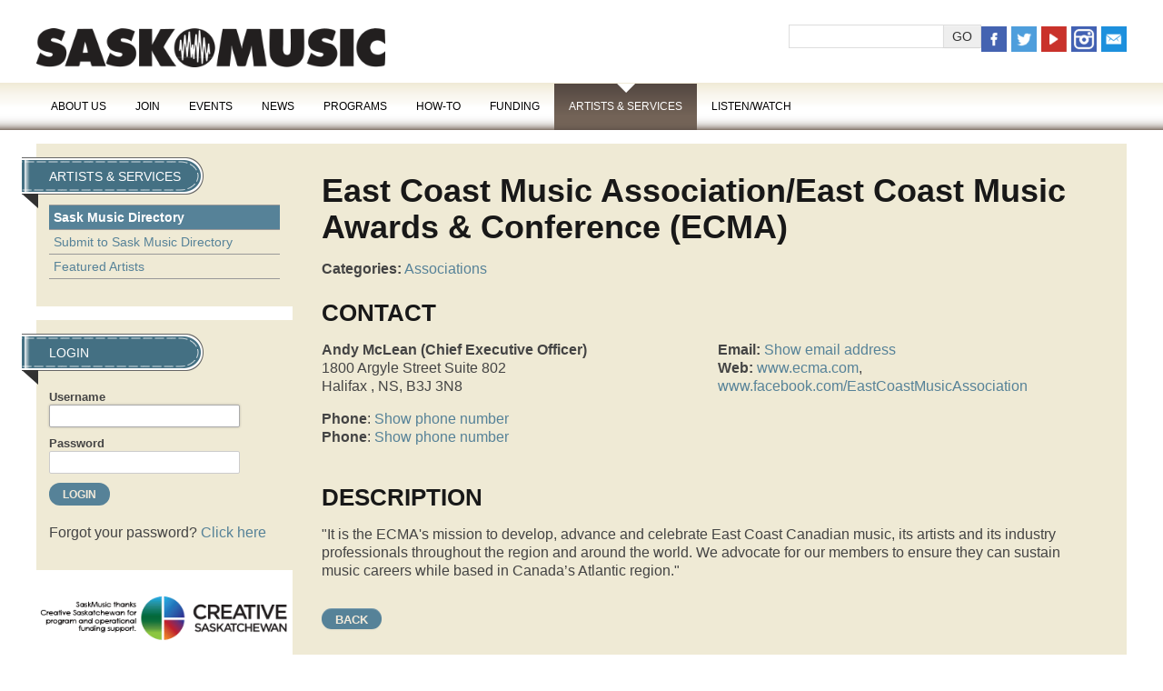

--- FILE ---
content_type: text/html; charset=UTF-8
request_url: https://www.saskmusic.org/directory/search-directory/view,listing/920/east-coast-music-association-east-coast-music-awards-conference-ecma
body_size: 7769
content:
<!doctype html>
<html lang="en" >

<head>
	<meta charset="utf-8" />
	<title>Sask Music Directory | SaskMusic</title>
	<meta name="keywords" content="Sask Music Directory | SaskMusic" />
	<meta name="author" content="Visual Lizard" />
	<meta name="viewport" content="width=device-width, initial-scale=1" />

	<link rel="icon" href="/img/logo.png" type="image/png" />
	<link rel="shortcut icon" href="/img/favicon.ico" type="image/x-icon" />
	<link rel="apple-touch-icon" href="/img/favicon.png" type="image/png" />

<link rel="stylesheet" type="text/css" href="/css/public/v2/ss-pika.css" media="screen" /><link rel="stylesheet" type="text/css" href="/css/public/v2/base.css?t=1721675110" media="screen" />
	<link rel="stylesheet" type="text/css" href="/css/public/v2/skeleton.css?t=1721675110" media="screen" />
	<link rel="stylesheet" type="text/css" href="/css/public/v2/layout.css?t=1721675110" media="screen" />
	<link rel="stylesheet" type="text/css" href="/css/public/v2/style.css?t=1721675111" media="screen" />
	<link rel="stylesheet" type="text/css" href="/css/public/v2/mobile.css?t=1721675110" media="screen" />
	<link rel="stylesheet" type="text/css" href="/css/public/v2/jquery.ui.css?t=1721675110" media="screen" />
	<link rel="stylesheet" type="text/css" href="/css/public/v2/jplayer.css?t=1721675110" media="screen" />
	<link rel="stylesheet" type="text/css" href="/css/public/v2/print.css?t=1721675110" media="print" />
	<link rel="stylesheet" type="text/css" href="/css/public/v2/upload.css?t=1721675111" media="screen" />
	<link rel="stylesheet" type="text/css" href="/css/public/v2/jquery.lightbox-0.5.css?t=1721675110" media="screen" />	<script>
		var _gaq = _gaq || [];
		_gaq.push(['_setAccount', 'UA-40612317-1']);
		_gaq.push(['_trackPageview']);

		(function() {
		var ga = document.createElement('script'); ga.type = 'text/javascript'; ga.async = true;
		ga.src = ('https:' == document.location.protocol ? 'https://ssl' : 'http://www') + '.google-analytics.com/ga.js';
		var s = document.getElementsByTagName('script')[0]; s.parentNode.insertBefore(ga, s);
		})();
	</script>

	<!--[if lt IE 9]>
		<script src="//html5shiv.googlecode.com/svn/trunk/html5.js"></script>
		<link href="/css/public/ie.css" type="text/css" media="screen, projection" rel="stylesheet" />
	<![endif]-->

	<!--[if lte IE 7]>
		<script src="/ie6/warning.js"></script><script>window.onload=function(){e("/ie6/")}</script>
	<![endif]-->
<!-- Site Analytics -->

		<!-- Google tag (gtag.js) -->
		<script async src="https://www.googletagmanager.com/gtag/js?id=UA-40612317-1"></script>
		<script>
			window.dataLayer = window.dataLayer || [];
			function gtag(){dataLayer.push(arguments);}
			gtag("js", new Date());
			
			gtag("config", "UA-40612317-1");
		</script>
	
		<!-- Google tag (gtag.js) -->
		<script async src="https://www.googletagmanager.com/gtag/js?id=G-12JDQR3E0V"></script>
		<script>
			window.dataLayer = window.dataLayer || [];
			function gtag(){dataLayer.push(arguments);}
			gtag("js", new Date());
			
			gtag("config", "G-12JDQR3E0V");
		</script>
	</head>

<body class="default saskmusic-2015 search-directory view">
	
		<header id="header">
		<div class="container">
			<div id="header-bk">
				<h1><a class="logo" href="/">SaskMusic</a></h1>
				<div class="header-tools">
				
			<ul class="member_nav empty">
				<li>&nbsp;</li>
			</ul>
		
		<form class="search-form" method="post" action="/search-results" accept-charset="utf-8"><div style="display:none;"><input type="hidden" class="hidden" name="_method" value="POST" /></div><input name="data[Search][terms]" type="text" class="input text" id="SearchTerms" /><input class="input button" type="submit" value="Go" /></form>
		<ul class="social-media">
			<li><a href="https://www.facebook.com/SaskMusic1" title="Facebook" target="_blank"><img src="/img/v2/icon-facebook.png" alt="icon facebook" /></a></li>
			<li><a href="https://twitter.com/SaskMusic" title="Twitter" target="_blank"><img src="/img/v2/icon-twitter.png" alt="icon twitter" /></a></li>
			<li><a href="https://www.youtube.com/user/saskmusic" title="YouTube" target="_blank"><img src="/img/v2/icon-youtube.png" alt="icon youtube" /></a></li>
			<li><a href="https://instagram.com/saskmusic" title="Instagram" target="_blank"><img src="/img/v2/icon-instagram.png" alt="icon instagram" /></a></li>
			<li><a href="mailto:info@saskmusic.org" title="Email Saskmusic"><img src="/img/v2/icon-email.png" alt="icon email" /></a></li>
		</ul>
					</div>
			</div>
			<nav>
				<a class="mn-toggle" title="Menu"></a>
			
	<ul class="nav_1" id="nav_413">
		<li class="first page-type-node" id="nav_li_item_417">
			<a href="/about-us">About Us</a>

			<ul class="nav_2" id="nav_417">
				<li class="first page-type-content" id="nav_li_item_419">
					<a href="/about-us/who-we-are">Who We Are</a>
				</li>
				<li class="page-type-content" id="nav_li_item_421">
					<a href="/about-us/annual-general-meeting">Annual General Meeting</a>
				</li>
				<li class="page-type-content" id="nav_li_item_423">
					<a href="/about-us/membership-benefites">Membership Benefits</a>
				</li>
				<li class="page-type-content" id="nav_li_item_573">
					<a href="/about-us/saskmusic-merch">SaskMusic Merch</a>
				</li>
				<li class="page-type-content" id="nav_li_item_425">
					<a href="/about-us/submission-policies">Submissions</a>
				</li>
				<li class="page-type-content" id="nav_li_item_427">
					<a href="/about-us/association-documents">Association Documents</a>
				</li>
				<li class="page-type-content" id="nav_li_item_621">
					<a href="/about-us/indigenous-advisory">Indigenous Advisory</a>
				</li>
				<li class="page-type-content" id="nav_li_item_429">
					<a href="/about-us/meet-the-board">Meet the Board</a>
				</li>
				<li class="page-type-content" id="nav_li_item_431">
					<a href="/about-us/meet-the-staff">Meet the Staff</a>
				</li>
				<li class="page-type-content" id="nav_li_item_433">
					<a href="/about-us/our-supporters">Our Supporters</a>
				</li>
				<li class="page-type-content" id="nav_li_item_435">
					<a href="/about-us/retrospective">Retrospective</a>
				</li>
				<li class="page-type-content" id="nav_li_item_437">
					<a href="/about-us/advertising">Advertising</a>
				</li>
				<li class="page-type-content" id="nav_li_item_439">
					<a href="/about-us/contact">Contact</a>
				</li>
				<li class="page-type-content" id="nav_li_item_625">
					<a href="/about-us/code-of-conduct">Code of Conduct</a>
				</li>

			</ul>
		</li>
		<li class="page-type-content" id="nav_li_item_545">
			<a href="/join">Join</a>
		</li>
		<li class="page-type-node" id="nav_li_item_441">
			<a href="/events">Events</a>

			<ul class="nav_2" id="nav_441">
				<li class="first page-type-content" id="nav_li_item_443">
					<a href="/events/live-music-listings">Live Music Listings</a>
				</li>
				<li class="page-type-event" id="nav_li_item_445">
					<a href="/events/workshops">Workshops</a>
				</li>

			</ul>
		</li>
		<li class="page-type-node" id="nav_li_item_447">
			<a href="/news">News</a>

			<ul class="nav_2" id="nav_447">
				<li class="first page-type-news" id="nav_li_item_449">
					<a href="/news/the-latest">The Latest</a>
				</li>
				<li class="page-type-content" id="nav_li_item_627">
					<a href="/news/social-links">Social Links</a>
				</li>
				<li class="page-type-content" id="nav_li_item_623">
					<a href="/news/music-matters-survey">Music Matters Survey</a>
				</li>
				<li class="page-type-content" id="nav_li_item_451">
					<a href="/news/e-release">E-Release</a>
				</li>
				<li class="page-type-content" id="nav_li_item_453">
					<a href="/news/new-releases">New Releases</a>
				</li>
				<li class="page-type-content" id="nav_li_item_455">
					<a href="/news/sound-opportunities">Opportunities / Deadlines</a>
				</li>
				<li class="page-type-content" id="nav_li_item_611">
					<a href="/news/covid-19">COVID -19</a>
				</li>
				<li class="page-type-news" id="nav_li_item_459">
					<a href="/news/cover-artists">Cover Artists</a>
				</li>
				<li class="page-type-news" id="nav_li_item_461">
					<a href="/news/artist-and-industry-spotlights">Artist &amp; Industry Spotlights</a>
				</li>
				<li class="page-type-content" id="nav_li_item_463">
					<a href="/news/the-session">The Session Magazine</a>
				</li>

			</ul>
		</li>
		<li class="page-type-node" id="nav_li_item_465">
			<a href="/programs">Programs</a>

			<ul class="nav_2" id="nav_465">
				<li class="first page-type-content" id="nav_li_item_467">
					<a href="/programs/careers-in-music">Careers in Music</a>
				</li>
				<li class="page-type-content" id="nav_li_item_477">
					<a href="/programs/export-program">Export Program</a>
				</li>
				<li class="page-type-content" id="nav_li_item_565">
					<a href="/programs/legal-service-program">Legal Service Program</a>
				</li>
				<li class="page-type-content" id="nav_li_item_591">
					<a href="/programs/saskatchewan-music-awards">Saskatchewan Music Awards</a>
				</li>
				<li class="page-type-content" id="nav_li_item_577">
					<a href="/programs/songwriter-activities">Songwriter Activities</a>
				</li>
				<li class="page-type-content" id="nav_li_item_587">
					<a href="/programs/women-in-music-sk">Women in Music Sask</a>
				</li>
				<li class="page-type-content" id="nav_li_item_555">
					<a href="/programs/retired-programs">Retired Programs</a>
				</li>
				<li class="page-type-content" id="nav_li_item_629">
					<a href="/programs/synch-liaision">Synch Liaision</a>
				</li>
				<li class="page-type-content" id="nav_li_item_633">
					<a href="/programs/metal-summit">Metal Summit</a>
				</li>

			</ul>
		</li>
		<li class="page-type-node" id="nav_li_item_503">
			<a href="/how-to">How-To</a>

			<ul class="nav_2" id="nav_503">
				<li class="first page-type-news" id="nav_li_item_505">
					<a href="/how-to/articles">Articles</a>
				</li>
				<li class="page-type-content" id="nav_li_item_507">
					<a href="/how-to/book-a-consult">Book with a Music Mentor</a>
				</li>
				<li class="page-type-content" id="nav_li_item_509">
					<a href="/how-to/contracts-and-templates">Contracts and Templates</a>
				</li>
				<li class="page-type-content" id="nav_li_item_515">
					<a href="/how-to/teacher-resources">Teacher Resources</a>
				</li>
				<li class="page-type-content" id="nav_li_item_513">
					<a href="/how-to/useful-reports">Useful Reports</a>
				</li>

			</ul>
		</li>
		<li class="page-type-node" id="nav_li_item_517">
			<a href="/funding">Funding</a>

			<ul class="nav_2" id="nav_517">
				<li class="first page-type-content" id="nav_li_item_519">
					<a href="/funding/funding-options">Funding Options</a>
				</li>
				<li class="page-type-content" id="nav_li_item_521">
					<a href="/funding/funding-tools">Funding Tools</a>
				</li>
				<li class="page-type-content" id="nav_li_item_529">
					<a href="/funding/factor-accreditation">FACTOR Accreditation</a>
				</li>
				<li class="page-type-content" id="nav_li_item_531">
					<a href="/funding/mroc-register-for-royalties">Does SaskMusic give out grants?</a>
				</li>

			</ul>
		</li>
		<li class="at page-type-node" id="nav_li_item_567">
			<a href="/directory">Artists &amp; Services</a>

			<ul class="nav_2" id="nav_567">
				<li class="first at on" id="nav_li_item_533">
					<a href="/directory/search-directory">Sask Music Directory</a>
				</li>
				<li class="page-type-content" id="nav_li_item_563">
					<a href="/directory/how-to-submit">Submit to Sask Music Directory</a>
				</li>
				<li class="page-type-linked" id="nav_li_item_599">
					<a href="/news/cover-artists">Featured Artists</a>
				</li>

			</ul>
		</li>
		<li class="page-type-node" id="nav_li_item_535">
			<a href="/multimedia">Listen/Watch</a>

			<ul class="nav_2" id="nav_535">
				<li class="first page-type-node" id="nav_li_item_539">
					<a href="/multimedia/saskmusic-radio">SaskMusic Radio</a>
				</li>
				<li class="page-type-content" id="nav_li_item_541">
					<a href="/multimedia/saskatchewan-videos">Saskatchewan Videos</a>
				</li>

			</ul>
		</li>

	</ul>
			</nav>	
		</div><!-- .container -->
	</header>	
	<div class="container internal">
		
		<div id="sidebar">
		
					<div class="sidebar-block">
					
	<ul class="subnav_1" id="subnav_413">
		<li class="first page-type-node" id="subnav_li_item_417">
			<a href="/about-us">About Us</a>
		</li>
		<li class="page-type-content" id="subnav_li_item_545">
			<a href="/join">Join</a>
		</li>
		<li class="page-type-node" id="subnav_li_item_441">
			<a href="/events">Events</a>
		</li>
		<li class="page-type-node" id="subnav_li_item_447">
			<a href="/news">News</a>
		</li>
		<li class="page-type-node" id="subnav_li_item_465">
			<a href="/programs">Programs</a>
		</li>
		<li class="page-type-node" id="subnav_li_item_503">
			<a href="/how-to">How-To</a>
		</li>
		<li class="page-type-node" id="subnav_li_item_517">
			<a href="/funding">Funding</a>
		</li>
		<li class="at page-type-node" id="subnav_li_item_567">
			<a href="/directory">Artists &amp; Services</a>

			<ul class="subnav_2" id="subnav_567">
				<li class="first at on" id="subnav_li_item_533">
					<a href="/directory/search-directory">Sask Music Directory</a>
				</li>
				<li class="page-type-content" id="subnav_li_item_563">
					<a href="/directory/how-to-submit">Submit to Sask Music Directory</a>
				</li>
				<li class="page-type-linked" id="subnav_li_item_599">
					<a href="/news/cover-artists">Featured Artists</a>
				</li>

			</ul>
		</li>
		<li class="page-type-node" id="subnav_li_item_535">
			<a href="/multimedia">Listen/Watch</a>
		</li>

	</ul>

					
					</div>
				<div class="sidebar-block" id="login"><h2>Login</h2><form class="login" method="post" action="/login" accept-charset="utf-8">
	<div style="display:none;"><input type="hidden" class="hidden" name="_method" value="POST" /></div>
	<div class="input text">
		<label for="LoginUsername">Username</label>
		<input name="data[Login][username]" type="text" class="input text" tabindex="0" autofocus="autofocus" id="LoginUsername" />
	</div>
	<div class="input text">
		<label for="LoginPassword">Password</label>
		<input type="password" name="data[Login][password]" class="input password text" id="LoginPassword" />
	</div>
	<div class="submit clearfix">
		<input type="submit" class="submit" value="Login" />
	</div>
</form>
<p>Forgot your password? <a href="/login/reset,member" alt="Reset Password" class="login-button">Click here</a></p></div>
				<div id="sidebar-ad">
				
		<ul class="ads">
	
				<li>
					<a id="banner_131" 
						href="http://www.creativesask.ca"
						onclick="_gaq.push(['_trackEvent', 'Ads', 'Sask Music Directory', 'Creative Sask']);"
						target="_blank"
					><img src="https://www.saskmusic.org/uploads/banner/banner_img_131.png?t=1751636311"
						alt="Creative Sask" 
						width="342"
						height="78"
						
					/></a>
					
					
				</li>
			
		</ul>
	
				</div>
					</div>
		
		<div id="main" class="main" role="main">
		
		<div id="listing-profile">
			<h2>East Coast Music Association/East Coast Music Awards & Conference (ECMA)</h2><p class="categories"><strong>Categories:</strong> <a href="/directory/search-directory?category=associations">Associations</a></p>
				<h3>Contact</h3>
				
		<div class="contact-left">
			<p><strong>Andy McLean (Chief Executive Officer)</strong><br />1800 Argyle Street Suite 802<br />Halifax , NS, B3J 3N8</p><p><strong>Phone</strong>: <a data-obf-href="DFULDhpveGRkeFpTdBoFAQFg" data-obf-key="x0g42WHTMXobG7184S" class="obfuscated tel">Show phone number</a><br/><strong>Phone</strong>: <a data-obf-href="AwggAkNLfUZAGEULZHVVBA9X" data-obf-key="wmL8krMti8q9WXc38g" class="obfuscated tel">Show phone number</a></p>
		</div>
		
		<div class="contact-right">
			<p><strong>Email:</strong> <a data-obf-href="HCM4XQMgYgcUXlEnMzEhU2M7Hik=" data-obf-key="qBQ1wOXbw30gVRL2MXqD" "class="obfuscated email">Show email address</a><br /><strong>Web:</strong> <a href="http://www.ecma.com">www.ecma.com</a>, <a href="https://www.facebook.com/EastCoastMusicAssociation">www.facebook.com/EastCoastMusicAssociation</a></p>
		</div>
	
			
				<h3>Description</h3>
				<p>&quot;It is the ECMA&#39;s mission to develop, advance and celebrate East Coast Canadian music, its artists and its industry professionals throughout the region and around the world. We advocate for our members to ensure they can sustain music careers while based in Canada&rsquo;s Atlantic region.&quot;</p>

			
			
			
			<a href="/directory/search-directory" class="button">Back</a>
		</div> <!-- !#listing-profile -->
	
		<div id="listing-sidebar">
			
				<ul class="listing-images">
					<li class="main">
						<img src="https://www.saskmusic.org/uploads/listing_image/ecma2018_ed_1.jpg?t=1751647294"/>
					</li>
			
				</ul>
			
			
			
			
		</div> <!-- !#listing-sidebar -->
									</div><!-- .main -->
	<div id="main-ad">
		<ul class="ads">
	
				<li>
					<a id="banner_272" 
						href="https://www.factor.ca"
						onclick="_gaq.push(['_trackEvent', 'Ads', 'Sask Music Directory', 'Factor Canada']);"
						target="_blank"
					><img src="https://www.saskmusic.org/uploads/banner/banner_img_272.png?t=1751636333"
						alt="Factor Canada" 
						width="524"
						height="67"
						
					/></a>
					
					
				</li>
			
		</ul>
	</div>	</div><!-- .container -->
	
	
	<div class="footer-block" id="footer-navigation">
		<div class="container">
			<div class="footer-nav">
				<h3>About our artists</h3>
				<ul>
					<li><a href="/events">Events</a></li>
					<li><a href="/news/features">Features</a></li>
					<li><a href="/news/new-releases">New Releases</a></li>
					<li><a href="/multimedia/saskatchewan-videos">Saskatchewan Video</a></li>
					<li><a href="/directory">Sask Music Directory</a></li>
					<li><a href="/news/the-session">The Session</a></li>
				</ul>
			</div>
			<div class="footer-nav">
				<h3>Programs</h3>
				<ul>
					<li><a href="/join">Membership Benefits</a></li>
					<li><a href="/join">Join / Subscribe</a></li>
					<li><a href="/programs/export-program">Export Program</a></li>
					<li><a href="/programs/careers-in-music">Careers in Music</a></li>
					<li><a href="/how-to/career-track-consults">Career Tracks</a></li>
					<li><a href="/programs/the-next-big-thing">Next Big Thing</a></li>
				</ul>
			</div>
			<div class="footer-nav">
				<h3>Additional</h3>
				<ul>
					<li><a href="/about-us/advertising">Advertise</a></li>
					<li><a href="/terms-and-privacy-statement">Privacy Policy</a></li>
					<li><a href="/about-us/submission-policies">Submission Policy</a></li>
					<li><a href="/about-us/contact">Contact Us</a></li>
				</ul>
			</div>
			<div class="footer-social">
				<ul>
					<li><a href="https://www.facebook.com/SaskMusic1" title="Facebook" target="_blank"><img src="/img/v2/icon-facebook.png" alt="icon facebook" /></a></li>
					<li><a href="https://twitter.com/SaskMusic" title="Twitter" target="_blank"><img src="/img/v2/icon-twitter.png" alt="icon twitter" /></a></li>
					<li><a href="https://www.youtube.com/user/saskmusic" title="YouTube" target="_blank"><img src="/img/v2/icon-youtube.png" alt="icon youtube" /></a></li>
					<li><a href="https://instagram.com/saskmusic" title="Instagram" target="_blank"><img src="/img/v2/icon-instagram.png" alt="icon instagram" /></a></li>
					<li><a href="mailto:info@saskmusic.org" title="Email Saskmusic"><img src="/img/v2/icon-email.png" alt="icon email" /></a></li>
				</ul>
			</div>
		</div>
	</div>
	<div class="footer-block" id="footer-contact">
		<div class="container">
			<a id="footer-logo" href="/" title="Return to Home"><img src="/img/logo-footer.png" alt="" /></a>
			<p id="contact-line">
				Phone: 306-347-0676<br />
				Toll-Free in Sask: 1-800-347-0676<br />
				Email: <a href="mailto:info@saskmusic.org">info(at)saskmusic.org</a><br />
				&copy; SaskMusic 2026. All rights reserved.</p>
			<p id="acknowledgement">This project is funded by FACTOR, the <a href="http://canada.gc.ca" title="Government of Canada">Government of Canada</a> and Canada's Private Radio Broadcasters.<br />Ce projet est financ&eacute; en partie par FACTOR, le <a href="http://canada.gc.ca" title="Government of Canada">gouvernement du Canada</a> et les radiodiffuseurs priv&eacute;s du Canada.<br />Website Development by <a href="http://www.visuallizard.com" target="_blank">Visual Lizard Inc.</a></p>
		</div>
	</div>
	<div class="footer-block" id="footer-funding">
		<div class="container">
			<ul id="funding-logos">
				<li><a href="https://www.creativesask.ca" target="_blank" title="Creative Sask"><img src="/img/v2/logo-creativesask.png" alt="Creative Sask" /></a></li>
				<li><a href="http://www.bellmedia.ca" target="_blank" title="Bell Media"><img src="/img/v2/logo-bellmedia.png" alt="Bell Media" /></a></li>
				<li><a href="http://www.socan.ca/" target="_blank" title="SOCAN Foundation"><img src="/img/v2/logo-socan.png" alt="SOCAN Foundation" /></a></li>
				<li><a href="http://www.harvardbroadcasting.com/" target="_blank" title="Harvard Broadcasting"><img src="/img/v2/logo-harvard.png" alt="Harvard Broadcasting" /></a></li>
				<li><a href="http://www.factor.ca" target="_blank" title="FACTOR"><img src="/img/v2/logo-factor.png" alt="FACTOR - Government of Canada" /></a></li>
			</ul>
		</div>
	</div>
<!--[if IE]>
<script>var isIE = true;</script>
<![endif]-->
<script type="text/javascript" src="/js/jquery.js?t=1721675118"></script>
	<script type="text/javascript" src="/js/jquery.ui.js?t=1721675119"></script>
	<script type="text/javascript" src="/js/jquery.overlabel.js?t=1721675119"></script>
	<script type="text/javascript" src="/js/jquery.useableforms.js?t=1721675119"></script>
	<script type="text/javascript" src="/js/jquery.tablesorter.js?t=1721675119"></script>
	<script type="text/javascript" src="/js/easing.js?t=1721675118"></script>
	<script type="text/javascript" src="/js/rhinoslider.js?t=1721675119"></script>
	<script type="text/javascript" src="/js/jquery.lightbox-0.5.js?t=1721675118"></script>
	<script type="text/javascript" src="/js/jquery.webroot.js?t=1721675119"></script>
	<script type="text/javascript" src="/js/jquery.jplayer.min.js?t=1721675118"></script>
	<script type="text/javascript" src="/js/jplayer.playlist.min.js?t=1721675118"></script>
	<script type="text/javascript" src="/js/jquery.scrollTo.min.js?t=1721675119"></script>
	<script type="text/javascript" src="/js/radio.js?t=1721675119"></script>
	<script type="text/javascript" src="/js/default.js?t=1721675118"></script>
			<script type="text/javascript" src="/ckeditor/ckeditor.js"></script>
			<script type="text/javascript">
			//<![CDATA[
			jQuery(document).ready( function(){
				var addCkEditor = function(){
					var editor = jQuery(this);
					var id = editor.attr("id");
					var editor_type = "CatalystDefault";
					var char_limit = "unlimited";
					
					if(editor.hasClass("simple")){
						editor_type = "CatalystSimple";
					}
					else if(editor.hasClass("member-custom")){
						var enhanced = parseInt( editor.data("enhanced") ) || 0;
						editor_type = enhanced ? "CatalystMemberEnhanced" : "CatalystMemberBasic";
						char_limit = parseInt( editor.data("char-limit") ) || "unlimited";
					}
					
					try{
					CKEDITOR.replace( id, {
						
						filebrowserBrowseUrl      : "/ckfinder/ckfinder.html",
						filebrowserImageBrowseUrl : "/ckfinder/ckfinder.html?type=Images",
						filebrowserFlashBrowseUrl : "/ckfinder/ckfinder.html?type=Flash",
						filebrowserUploadUrl      : "/ckfinder/core/connector/php/connector.php?command=QuickUpload&type=Files",
						filebrowserImageUploadUrl : "/ckfinder/core/connector/php/connector.php?command=QuickUpload&type=Images",
						filebrowserFlashUploadUrl : "/ckfinder/core/connector/php/connector.php?command=QuickUpload&type=Flash",
						
						
						forcePasteAsPlainText : true,
						//height: 500,
						
						skin: "kama",
						uiColor : "#eee",
						toolbar : editor_type,
						
						toolbar_CatalystDefault : [
							["Format"],
							["Bold","Italic"],
							["NumberedList","BulletedList","Indent","Outdent","-","Blockquote"],	
							["Link","Unlink","Anchor","-","SpecialChar"],
							["Image","Table","Iframe"],
							["HorizontalRule","-","Source"]
						],
						
						toolbar_CatalystSimple : [
							["Bold", "Italic", "-", "NumberedList", "BulletedList", "-", "Link","Blockquote"]
						],
						
						toolbar_CatalystMemberBasic : [
							[]
						],
						
						toolbar_CatalystMemberEnhancedListing : [
							["Bold","Italic"],
							["Link","Unlink"]
						],
						
						toolbar_CatalystMemberEnhanced : [
							["Bold","Italic"],
							["Link","Unlink"]
						],
						
						wordcount : {
						    showWordCount: false,
						    showCharCount: char_limit == "unlimited" ? false : true,
						    charLimit: char_limit,
						    countHTML: false,
						    wordLimit: "unlimited"
						},
						
						codemirror : {
							theme: "default",
							lineNumbers: true,
							lineWrapping: true,
							matchBrackets: true,
							autoCloseTags: true,
							autoCloseBrackets: true,
							enableSearchTools: true,
							enableCodeFolding: true,
							enableCodeFormatting: true,
							autoFormatOnStart: true,
							autoFormatOnModeChange: true,
							autoFormatOnUncomment: true,
							highlightActiveLine: true,
							mode: "htmlmixed",
							showSearchButton: true,
							showTrailingSpace: true,
							highlightMatches: true,
							showFormatButton: true,
							showCommentButton: true,
							showUncommentButton: true,
							showAutoCompleteButton: true
						}
					} );
					}catch(e){
						
					}
				}

				// Select the node that will be observed for mutations
				const targetNode = jQuery("body").get(0);
				
				// Options for the observer (which mutations to observe)
				const config = { attributes: true, childList: true, subtree: true };
				
				// Callback function to execute when mutations are observed
				const callback = (mutationList, observer) => {
					mutationList.forEach(function(mutation) {
						for (var i = 0; i < mutation.addedNodes.length; i++) {
							jQuery( mutation.addedNodes[i] ).find(".wysiwyg").each(addCkEditor);
						}
					});
				};
				
				// Create an observer instance linked to the callback function
				const observer = new MutationObserver(callback);
				
				// Start observing the target node for configured mutations
				observer.observe(targetNode, config);
				
				// Later, you can stop observing
				// observer.disconnect();

				jQuery(".wysiwyg").each(addCkEditor);
			});
			
			//]]>
			</script>
				
					<script type="text/javascript" src="/js/tmpl.js"></script>
					<script type="text/javascript" src="/js/jquery.iframe-transport.js"></script>
					<script type="text/javascript" src="/js/jquery.fileupload.js"></script>
					<script type="text/javascript" src="/js/jquery.fileupload-vl.js"></script>
					
					<script id="template-upload" type="text/x-tmpl" style="display:none;">
					{% for (var i=0, file; file=o.files[i]; i++) { %}
						<li class="normal template-upload fade"><div class="form" style="position:relative;">
					        {% if (file.error) { %}
					            <div style="width:90%; position:absolute; top:0;left:0; pointer-events:none;">
					                <div class="progress progress-danger progress-striped active" role="progressbar" aria-valuemin="0" aria-valuemax="100" aria-valuenow="0"><div class="bar" style="width:100%;"></div></div>
					            </div>
					            <div class="fieldset size w10"><span>{%=o.formatFileSize(file.size)%}</span></div>
					            <div class="fieldset name w40"><span>{%=file.name%}</span>&nbsp;</div>
					            <div class="fieldset error w40">{%=file.message%}</div>
					        {% } else if (o.files.valid && !i) { %}
					            <div style="width:90%; position:absolute; top:0;left:0; pointer-events:none;">
					                <div class="progress progress-success progress-striped active" role="progressbar" aria-valuemin="0" aria-valuemax="100" aria-valuenow="0"><div class="bar" style="width:0%;"></div></div>
					            </div>
					            <div class="fieldset size w10"><span>{%=o.formatFileSize(file.size)%}</span></div>
					            <div class="fieldset name w80">Upload <span>{%=file.name%}</span>&nbsp;</div>
					        {% } else { %}
					            <div class="fieldset size w10"><span>{%=o.formatFileSize(file.size)%}</span></div>
					            <div class="fieldset name w80"><span>{%=file.name%}</span></div>
					        {% } %}
					        
					            <div class="fieldset cancel w5 right">{% if (!i) { %}
					                <a href="#" class="x inline" onclick="jQuery(this).parents('li').remove(); return false;" title="Cancel">X</a>
					            {% } %}</div>
					    </div></li>
					{% } %}
					</script>
					<!-- The template to display files available for download -->
					<script id="template-download" type="text/x-tmpl" style="display:none;">
					{%
					var namePattern = o.options.fileInput.attr('name').replace(/\[ \]\[[^\]]+\]$/,'');
					var nextNum = jQuery('input[name^="' + namePattern + '"]').filter('[name$="[action]"]').length;
					%}
					{% for (var i=0, file; file=o.files[i]; i++) { %}
						<li class="normal template-download fade"><div class="form" style="position:relative;">
					        {% if (file.error) { %}
					            <div style="width:90%; position:absolute; top:0;left:0; pointer-events:none;">
					                <div class="progress progress-danger progress-striped active" role="progressbar" aria-valuemin="0" aria-valuemax="100" aria-valuenow="0"><div class="bar" style="width:100%;"></div></div>
					            </div>
					            <div class="fieldset size w10"><span>{%=o.formatFileSize(file.size) || '-' %}</span></div>
					            <div class="fieldset error w80">{%=file.message || 'No data returned. File was probably too large' %}</div>
					            <div class="fieldset cancel w5 right">
					                <a href="#" class="x inline" title="Cancel" onclick="jQuery(this).parents('li').remove(); return false;">X</a>
					            </div>
					        {% } else { %}
					            <div class="fieldset size w10"><span>{%=o.formatFileSize(file.size)%}</span></div>
					            <div class="fieldset name {%=(file.thumbnail_url ? 'w40' : 'w80')%}">
					                Upload <a href="{%=file.url%}" title="{%=file.name%}" rel="{%=(file.thumbnail_url ? 'gallery' : '')%}" download="{%=file.name%}" download="{%=file.name%}">{%=file.name%}</a>
					                <input type="hidden" name="{%=o.options.fileInput.attr('name').replace(/\[ \]/,'[' + (nextNum + i) + ']')%}[action]" value="change" />
					                <input type="hidden" name="{%=o.options.fileInput.attr('name').replace(/\[ \]/,'[' + (nextNum + i) + ']')%}[target]" value="tmp/{%=file.url.replace(/^(.*\/)([^\/]*)$/,'$2')%}" />
					                &nbsp;
					            </div>
					            {% if ( file.thumbnail_url ) { %}
					                <div class="fieldset sliver w40">
					                    <a href="{%=file.url%}" rel="lightbox" download="{%=file.name%}"><img class="sliver" src="{%=file.thumbnail_url%}" /></a>
					                </div>
					            {% } %}
					            <div class="fieldset delete w5 right">
					                <a href="#" class="x inline" onclick="jQuery(this).parents('li').remove(); return false;" title="Cancel">X</a>
					            </div>
					        {% } %}
					    </div></li>
					{% } %}
					</script>
					<script>
						$(function () {
							// Don't allow dragging files onto page to trigger file open
							$(document).bind('drop dragover', function (e) {
								e.preventDefault();
							});
							// Initialize the jQuery File Upload widgets
							$('div.uploader').each(function () {
								$(this).fileupload({
									paramName: 'data[Upload][file]',
									url: '/catalysts/upload/json',
									autoUpload: true,
									dropZone: $(this)	
								});
								$(this).bind('dragover', function (e) {
									var dropZone = $(this),timeout = window.dropZoneTimeout;
									if (!timeout) {
										dropZone.addClass("in");
									} else {
										clearTimeout(timeout);
									}
									if (jQuery.contains(dropZone[0],e.target) ) {
										dropZone.addClass("upload-target");
									} else {
										dropZone.removeClass("upload-target");
									}
									window.dropZoneTimeout = setTimeout(function () {
										window.dropZoneTimeout = null;
										dropZone.removeClass("upload-target");
									}, 100);
								});
							});
						});
						var heartbeat_url = "/catalysts/heartbeat";
					</script>
				
</body>
</html>

--- FILE ---
content_type: text/javascript
request_url: https://www.saskmusic.org/js/jquery.useableforms.js?t=1721675119
body_size: 1559
content:
/*****************************************/
/** Usable Forms 2.0, November 2005     **/
/** Written by ppk, www.quirksmode.org  **/
/** Instructions for use on my site     **/
/**                                     **/
/** You may use or change this script   **/
/** only when this copyright notice     **/
/** is intact.                          **/
/**                                     **/
/** If you extend the script, please    **/
/** add a short description and your    **/
/** name below.                         **/
/**                                     **/
/** Dwayne Kristjanson 2010-07-26       **/
/**  Converted to jQuery plugin.        **/
/*****************************************/

(function($) {
	
	$.fn.useableforms = function(selector){
		
		var ran = new Object();
		
		var items = $(selector).filter('[rel][rel!=""]');
		
		var containerTags = [];
		for(var i=0; i<items.length; i++){
			var containerTag = items.get(i).nodeName.toLowerCase();
			if(containerTags.indexOf(containerTag) < 0){
				containerTags[containerTags.length] = containerTag;
			}
		}
		
		for(var i=0; i< containerTags.length; i++){
			(function(containerTag,i) {
				
				// Add in styles to hide accessiblity text
				$('head').append('<style>.accessibility{display: none}</style>');
				
				// Set up the waiting room for removed form fields
				var waitingRoom = $('<div></div>', document);
				
				var hidden = new Object();
				
				var intoWaitingRoom = function(el){
					var rel = el.attr('rel');
					if (!rel || rel == 'none') return;
					
					if(hidden[rel]){
						for(var i=0; i< hidden[rel].length; i++){
							
							waitingRoom.append(hidden[rel][i]);
							
							// Move any nested rels to the waiting room
							hidden[rel][i].rels.each(function(){ intoWaitingRoom($(this)); });
						}
					}
				};
				
				var intoMainForm = function(el){
					var rel = el.attr('rel');
					if (!rel || rel == 'none') return;
					
					if(hidden[rel]){
						
						for(var i=0; i< hidden[rel].length; i++){
							
							// Reinsert the element before the marker
							$('#'+rel+''+i).before(hidden[rel][i]);
							
							// Re-attach event handlers
							setHandlers(hidden[rel][i]);
							
							// Update the nested rels as well
							hidden[rel][i].rels.each(function(){ update($(this)); });
							
							// Update any form inputs that were inserted by this action
							hidden[rel][i].find('[name]').each(function(){ update($(this)); });
							
						}
					}
					
					
				};
				
				var update = function(tg){
					var name = tg.attr('name');
					
					if(name){
						var forWaitingRoom = tg.parents('form').find('input[name="'+name+'"]:not(:checked), select[name="'+name+'"] option:not(:selected)');
						
						for(var j=0; j<forWaitingRoom.length;j++){
							intoWaitingRoom( $(forWaitingRoom.get(j)) );
						}
						var forMainForm = tg.parents('form').find('input[name="'+name+'"]:checked, select[name="'+name+'"] option:selected');
						for(var j=0; j<forMainForm.length;j++){
							intoMainForm( $(forMainForm.get(j)) );
						}
					}
				};
				
				var setHandlers = function(el){
					el.find('label').click(function(){ update( $('#' + $(this).attr('for')) ); });
					el.find('input[type="radio"], input[type="checkbox"]').click(function(){ update( $(this) ); });
					el.find('select').change(function(){ update( $(this) ); });
				};
				
				(function(i){
					var markerTemplate = $('<'+containerTag+'></'+containerTag+'>', document)
					markerTemplate.attr('style', 'display:none;');
					
					var hiddenFields = new Array();
					var count = 0;
					
					if(ran[containerTag]){
						return;
					}
					
					ran[containerTag] = true;
					
					var innerItems = $(containerTag+'[rel][rel!=""]');
					
					for(var j=0; j<innerItems.length;j++){
						(function(hiddenField){
							
							var rel = hiddenField.attr('rel');
							
							hiddenField.rels = hiddenField.find('input[rel][rel!=""][rel!="none"], option[rel][rel!=""][rel!="none"]');
							
							// Initialize hidden fields for this rel value if not set already
							if (!hidden[rel]) hidden[rel] = new Array();
							
							// Append this container to the hidden fields
							var index = hidden[rel].length;
							hidden[rel][index] = hiddenField;
							
							// Replace the container with a marker so we'll know where to re-insert it
							var marker = markerTemplate.clone();
							marker.attr('id', '' + rel + index );
							marker.addClass('test');
							
							hiddenField.replaceWith(marker);
							count = count + 1;
						})( $(innerItems.get(j)) );
					}
					
					// Update the current form to show any selected fields
					var inputItems = $(containerTag+'[rel!=""]').find('input[rel][rel!=""]');
					for(var k=0; k<inputItems.length;k++){
						update( $(inputItems.get(k)) );
					}
					var selectItems = $(containerTag+'[rel!=""]').find('option[rel][rel!=""]').parent('select');
					for(var k=0; k<selectItems.length;k++){
						update( $(selectItems.get(k)) );
					}
					// Assign onclick and onchange events to labels, radio buttons, checkboxes, and select inputs
					setHandlers($('body'));
				})(i);
				
			})(containerTags[i],i);
		}
	};
	
})(jQuery);


--- FILE ---
content_type: text/javascript
request_url: https://www.saskmusic.org/js/radio.js?t=1721675119
body_size: 1384
content:

var player;
var miniplayer;
var downloadplayer

function radioAnalytics(event, playerObj){

	if(event.jPlayer.status.currentTime == 0 && typeof(_gaq) != "undefined" ){
		var whichPlayer = event.jPlayer.options.analyticsName;
		
		if(player.firstPlay == 1){
			_gaq.push(['_trackEvent', whichPlayer, 'Start Radio']);			
		}
						
		_gaq.push(['_trackEvent', whichPlayer, 'Start Track', event.jPlayer.status.media.title + ' : ' + event.jPlayer.status.media.artist]);
	}	
}


$(document).ready(function(){

	if(typeof(playlist) != "undefined"){
	
		player = new jPlayerPlaylist(
		{
			jPlayer: "#jquery_jplayer_full",
			cssSelectorAncestor: "#jp_container_full"
			
		}, 
		playlist, 
		{
			playlistOptions: {
				autoPlay: ((typeof(track_index) !== "undefined" && track_index >= 0) ? true : false),
				enableRemoveControls: false,
				shuffle: false
			},
			
			analyticsName: "SaskMusic Radio",
			preload:'none',
			swfPath: '/swf',
			supplied: 'mp3',
			wmode: 'window',
			loop: true,
			size: {
				height:"auto", 
				width:"30%"
			},
			error: function(event){
				
				switch(event.jPlayer.error.type) {
					case $.jPlayer.error.URL:
						player.remove(player.current);
						player.next(); 
						break;
					case $.jPlayer.error.NO_SOLUTION:
						// Do something
						break;
				}
			},
			play: function(event){
				radioAnalytics(event, player);
				player.firstPlay = 0;
				if( typeof(history) == "object"){
					var href = window.location.href.replace(/\/$/,"").replace(/\/track:\d+/,"");
					history.pushState({}, "", href );
				}
			}
		});
		
		if ((typeof(track_index) !== "undefined" && track_index >= 0)){
			player.setPlaylist(playlist);
			player.select(track_index);
		}
		
		player.firstPlay = 1;
		
		if(typeof(notPlaylist) != "undefined"){
			miniplayer = new jPlayerPlaylist(
			{
				jPlayer: "#jquery_jplayer_mini",
				cssSelectorAncestor: "#jp_container_mini"
			}, 
			notPlaylist, 
			{
				playlistOptions: {
					autoPlay: ((typeof(track_index) !== "undefined" && track_index >= 0) ? true : false),
					enableRemoveControls: false,
					shuffle: false
				},
				preload:'none',
				analyticsName: "SaskMusic Sidebar",
				firstPlay:1,
				swfPath: '/swf',
				supplied: 'mp3',
				wmode: 'window',
				loop: true,
				size: {
					height:"0px", 
					width:"222px;"
				},
				play: function(event) { // To avoid both jPlayers playing together.
					$(this).jPlayer("pauseOthers");
						
					radioAnalytics(event, miniplayer);
					miniplayer.firstPlay = 0;
					if( typeof(history) == "object"){
						var href = window.location.href.replace(/\/$/,"").replace(/\/track:\d+/,"");
						history.pushState({}, "", href );
					}
				},
				error: function(event){
					
					switch(event.jPlayer.error.type) {
						case $.jPlayer.error.URL:
							player.remove(player.current);
							player.next(); 
							break;
						case $.jPlayer.error.NO_SOLUTION:
							// Do something
							break;
					}
				}
			});
			
			if ((typeof(track_index) !== "undefined" && track_index >= 0)){
				miniplayer.select(track_index);
			}
			miniplayer.firstPlay = 1;
		}
		$('.jp-title').show();
	
	}
	
	/* Single Download player */

	if(typeof(single_song) != "undefined"){	
		$('#jquery_jplayer_single').jPlayer({
			analyticsName:'Download Player',
			swfPath: '/swf',
			solution: 'html, flash',
			supplied: 'mp3',
			cssSelectorAncestor: '#jp_container_single',
			preload:'none',
			errorAlerts: false,
			warningAlerts: false,
			ready: function () {
				$(this).jPlayer("setMedia", {
					mp3: single_song // Defines the mp3 url
				});
			},
			play: function(event) { // To avoid both jPlayers playing together.
				$(this).jPlayer("pauseOthers");
				_gaq.push(['_trackEvent', 'Download Player', 'Start Track', $(".panel.download h2").html().replace(/<br\/?>/gi, ':').replace(/<.*?>/gi, '').replace(/[\n\r"]*/gi, "").replace(/[ \t]+/gi, ' ').trim()] );
				
			},			
			size: {
				height:"0", 
				width:"0"
			}
		});
	
	}
	if(typeof(songs) != "undefined"){	
		$('.jplayer-single').each(function(index){
	
			$('#jquery_jplayer_single_'+index).jPlayer({
				analyticsName: 'Profile Player',
				swfPath: '/swf',
				solution: 'html, flash',
				supplied: 'mp3',
				
				preload: 'none', 
				cssSelectorAncestor: '#jp_container_single_'+index,
				
				errorAlerts: false,
				warningAlerts: false,
				ready: function () {
					$(this).jPlayer("setMedia", {
						mp3: songs[index] // Defines the mp3 url
					});
				},
				play: function(event) { // To avoid both jPlayers playing together.
					$(this).jPlayer("pauseOthers");
					var track = $(this).next('input').val();
				
					_gaq.push(['_trackEvent', 'Profile Player', 'Start Track',  track]);
					
				},
				size: {
					height:"0", 
					width:"0"
				}
			});
			
		});
	}
	
	$('ul.jp-controls.mini .ss-icon').click(function(){
			if(miniplayer.playlist.length == 1 && !miniplayer.playlist[0].mp3 ){
				miniplayer.setPlaylist(playlist);
				miniplayer.play();
			}
	});

});